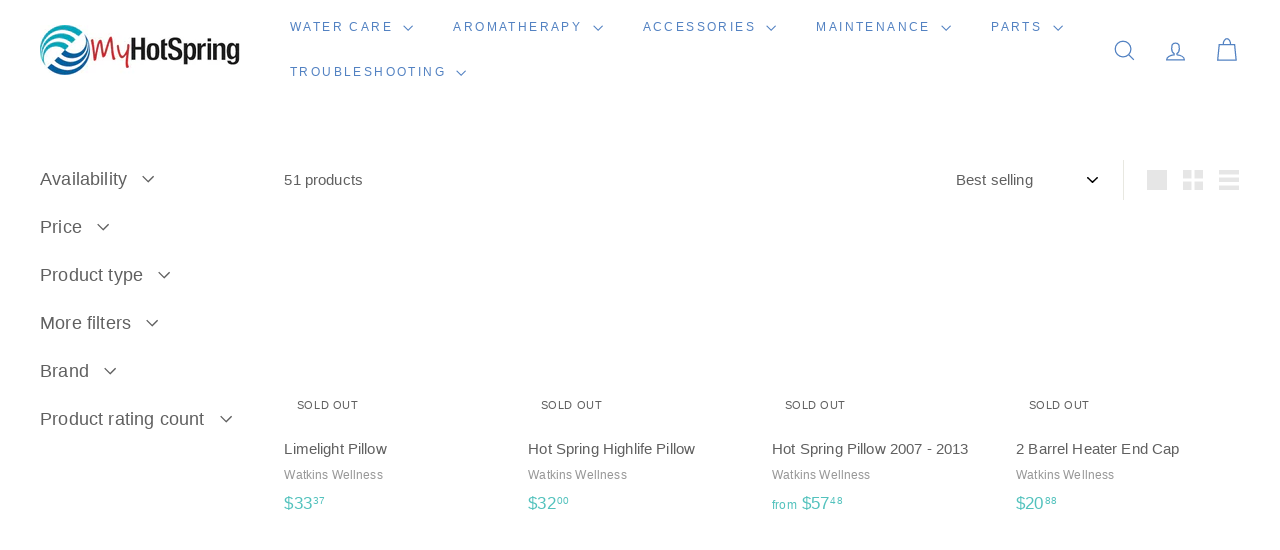

--- FILE ---
content_type: text/javascript
request_url: https://www.myhotspring.com/cdn/shop/t/17/assets/block-price.js?v=174793000406617112591747333227
body_size: -403
content:
import{EVENTS}from"@archetype-themes/utils/events";class BlockPrice extends HTMLElement{constructor(){super(),this.handleVariantChange=this.handleVariantChange.bind(this)}connectedCallback(){this.abortController=new AbortController,document.addEventListener(`${EVENTS.variantChange}:${this.dataset.sectionId}:${this.dataset.productId}`,this.handleVariantChange,{signal:this.abortController.signal})}disconnectedCallback(){this.abortController.abort()}handleVariantChange({detail}){const{html,variant}=detail;if(!variant)return;const priceSource=html.querySelector(`block-price[data-section-id="${this.dataset.sectionId}"] div`),priceDestination=this.querySelector("div");priceSource&&priceDestination&&(priceDestination.outerHTML=priceSource.outerHTML)}}customElements.define("block-price",BlockPrice);
//# sourceMappingURL=/cdn/shop/t/17/assets/block-price.js.map?v=174793000406617112591747333227
